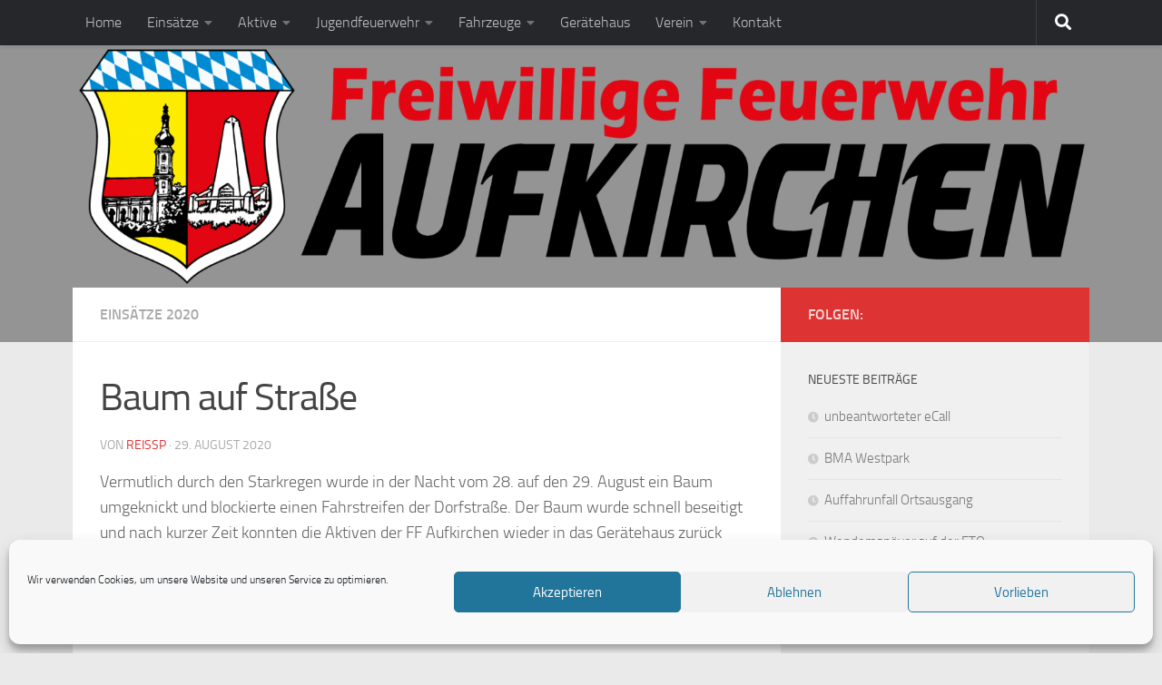

--- FILE ---
content_type: text/html; charset=UTF-8
request_url: https://feuerwehr-aufkirchen.de/baum-auf-strasse/
body_size: 14170
content:
<!DOCTYPE html><html
class=no-js lang=de><head><link
rel=stylesheet href=https://feuerwehr-aufkirchen.de/wp-content/cache/minify/23faa.default.include.96da33.css media=all> <script src=https://feuerwehr-aufkirchen.de/wp-content/cache/minify/23faa.default.include.adca5d.js></script> <meta
charset="UTF-8"><meta
name="viewport" content="width=device-width, initial-scale=1.0"><link
rel=profile href=https://gmpg.org/xfn/11><link
rel=pingback href=https://feuerwehr-aufkirchen.de/xmlrpc.php><title>Baum auf Straße &#8211; Feuerwehr Aufkirchen</title><meta
name='robots' content='max-image-preview:large'><style>img:is([sizes="auto" i], [sizes^="auto," i]){contain-intrinsic-size:3000px 1500px}</style> <script>document.documentElement.className=document.documentElement.className.replace("no-js","js");</script> <link
rel=alternate type=application/rss+xml title="Feuerwehr Aufkirchen &raquo; Feed" href=https://feuerwehr-aufkirchen.de/feed/ ><link
rel=alternate type=application/rss+xml title="Feuerwehr Aufkirchen &raquo; Kommentar-Feed" href=https://feuerwehr-aufkirchen.de/comments/feed/ ><link
rel=alternate type=application/rss+xml title="Feuerwehr Aufkirchen &raquo; Baum auf Straße-Kommentar-Feed" href=https://feuerwehr-aufkirchen.de/baum-auf-strasse/feed/ > <script>window._wpemojiSettings={"baseUrl":"https:\/\/s.w.org\/images\/core\/emoji\/15.0.3\/72x72\/","ext":".png","svgUrl":"https:\/\/s.w.org\/images\/core\/emoji\/15.0.3\/svg\/","svgExt":".svg","source":{"concatemoji":"https:\/\/feuerwehr-aufkirchen.de\/wp-includes\/js\/wp-emoji-release.min.js?ver=668abdf477e45b3d9c2dc1ae1efa66f5"}};
/*! This file is auto-generated */
!function(i,n){var o,s,e;function c(e){try{var t={supportTests:e,timestamp:(new Date).valueOf()};sessionStorage.setItem(o,JSON.stringify(t))}catch(e){}}function p(e,t,n){e.clearRect(0,0,e.canvas.width,e.canvas.height),e.fillText(t,0,0);var t=new Uint32Array(e.getImageData(0,0,e.canvas.width,e.canvas.height).data),r=(e.clearRect(0,0,e.canvas.width,e.canvas.height),e.fillText(n,0,0),new Uint32Array(e.getImageData(0,0,e.canvas.width,e.canvas.height).data));return t.every(function(e,t){return e===r[t]})}function u(e,t,n){switch(t){case"flag":return n(e,"\ud83c\udff3\ufe0f\u200d\u26a7\ufe0f","\ud83c\udff3\ufe0f\u200b\u26a7\ufe0f")?!1:!n(e,"\ud83c\uddfa\ud83c\uddf3","\ud83c\uddfa\u200b\ud83c\uddf3")&&!n(e,"\ud83c\udff4\udb40\udc67\udb40\udc62\udb40\udc65\udb40\udc6e\udb40\udc67\udb40\udc7f","\ud83c\udff4\u200b\udb40\udc67\u200b\udb40\udc62\u200b\udb40\udc65\u200b\udb40\udc6e\u200b\udb40\udc67\u200b\udb40\udc7f");case"emoji":return!n(e,"\ud83d\udc26\u200d\u2b1b","\ud83d\udc26\u200b\u2b1b")}return!1}function f(e,t,n){var r="undefined"!=typeof WorkerGlobalScope&&self instanceof WorkerGlobalScope?new OffscreenCanvas(300,150):i.createElement("canvas"),a=r.getContext("2d",{willReadFrequently:!0}),o=(a.textBaseline="top",a.font="600 32px Arial",{});return e.forEach(function(e){o[e]=t(a,e,n)}),o}function t(e){var t=i.createElement("script");t.src=e,t.defer=!0,i.head.appendChild(t)}"undefined"!=typeof Promise&&(o="wpEmojiSettingsSupports",s=["flag","emoji"],n.supports={everything:!0,everythingExceptFlag:!0},e=new Promise(function(e){i.addEventListener("DOMContentLoaded",e,{once:!0})}),new Promise(function(t){var n=function(){try{var e=JSON.parse(sessionStorage.getItem(o));if("object"==typeof e&&"number"==typeof e.timestamp&&(new Date).valueOf()<e.timestamp+604800&&"object"==typeof e.supportTests)return e.supportTests}catch(e){}return null}();if(!n){if("undefined"!=typeof Worker&&"undefined"!=typeof OffscreenCanvas&&"undefined"!=typeof URL&&URL.createObjectURL&&"undefined"!=typeof Blob)try{var e="postMessage("+f.toString()+"("+[JSON.stringify(s),u.toString(),p.toString()].join(",")+"));",r=new Blob([e],{type:"text/javascript"}),a=new Worker(URL.createObjectURL(r),{name:"wpTestEmojiSupports"});return void(a.onmessage=function(e){c(n=e.data),a.terminate(),t(n)})}catch(e){}c(n=f(s,u,p))}t(n)}).then(function(e){for(var t in e)n.supports[t]=e[t],n.supports.everything=n.supports.everything&&n.supports[t],"flag"!==t&&(n.supports.everythingExceptFlag=n.supports.everythingExceptFlag&&n.supports[t]);n.supports.everythingExceptFlag=n.supports.everythingExceptFlag&&!n.supports.flag,n.DOMReady=!1,n.readyCallback=function(){n.DOMReady=!0}}).then(function(){return e}).then(function(){var e;n.supports.everything||(n.readyCallback(),(e=n.source||{}).concatemoji?t(e.concatemoji):e.wpemoji&&e.twemoji&&(t(e.twemoji),t(e.wpemoji)))}))}((window,document),window._wpemojiSettings);</script> <style id=wp-emoji-styles-inline-css>img.wp-smiley,img.emoji{display:inline !important;border:none !important;box-shadow:none !important;height:1em !important;width:1em !important;margin:0
0.07em !important;vertical-align:-0.1em !important;background:none !important;padding:0
!important}</style><link
rel=stylesheet id=wp-block-library-css href='https://feuerwehr-aufkirchen.de/wp-includes/css/dist/block-library/style.min.css?ver=668abdf477e45b3d9c2dc1ae1efa66f5' media=all><style id=classic-theme-styles-inline-css>/*! This file is auto-generated */
.wp-block-button__link{color:#fff;background-color:#32373c;border-radius:9999px;box-shadow:none;text-decoration:none;padding:calc(.667em + 2px) calc(1.333em + 2px);font-size:1.125em}.wp-block-file__button{background:#32373c;color:#fff;text-decoration:none}</style><style id=global-styles-inline-css>/*<![CDATA[*/:root{--wp--preset--aspect-ratio--square:1;--wp--preset--aspect-ratio--4-3:4/3;--wp--preset--aspect-ratio--3-4:3/4;--wp--preset--aspect-ratio--3-2:3/2;--wp--preset--aspect-ratio--2-3:2/3;--wp--preset--aspect-ratio--16-9:16/9;--wp--preset--aspect-ratio--9-16:9/16;--wp--preset--color--black:#000;--wp--preset--color--cyan-bluish-gray:#abb8c3;--wp--preset--color--white:#fff;--wp--preset--color--pale-pink:#f78da7;--wp--preset--color--vivid-red:#cf2e2e;--wp--preset--color--luminous-vivid-orange:#ff6900;--wp--preset--color--luminous-vivid-amber:#fcb900;--wp--preset--color--light-green-cyan:#7bdcb5;--wp--preset--color--vivid-green-cyan:#00d084;--wp--preset--color--pale-cyan-blue:#8ed1fc;--wp--preset--color--vivid-cyan-blue:#0693e3;--wp--preset--color--vivid-purple:#9b51e0;--wp--preset--gradient--vivid-cyan-blue-to-vivid-purple:linear-gradient(135deg,rgba(6,147,227,1) 0%,rgb(155,81,224) 100%);--wp--preset--gradient--light-green-cyan-to-vivid-green-cyan:linear-gradient(135deg,rgb(122,220,180) 0%,rgb(0,208,130) 100%);--wp--preset--gradient--luminous-vivid-amber-to-luminous-vivid-orange:linear-gradient(135deg,rgba(252,185,0,1) 0%,rgba(255,105,0,1) 100%);--wp--preset--gradient--luminous-vivid-orange-to-vivid-red:linear-gradient(135deg,rgba(255,105,0,1) 0%,rgb(207,46,46) 100%);--wp--preset--gradient--very-light-gray-to-cyan-bluish-gray:linear-gradient(135deg,rgb(238,238,238) 0%,rgb(169,184,195) 100%);--wp--preset--gradient--cool-to-warm-spectrum:linear-gradient(135deg,rgb(74,234,220) 0%,rgb(151,120,209) 20%,rgb(207,42,186) 40%,rgb(238,44,130) 60%,rgb(251,105,98) 80%,rgb(254,248,76) 100%);--wp--preset--gradient--blush-light-purple:linear-gradient(135deg,rgb(255,206,236) 0%,rgb(152,150,240) 100%);--wp--preset--gradient--blush-bordeaux:linear-gradient(135deg,rgb(254,205,165) 0%,rgb(254,45,45) 50%,rgb(107,0,62) 100%);--wp--preset--gradient--luminous-dusk:linear-gradient(135deg,rgb(255,203,112) 0%,rgb(199,81,192) 50%,rgb(65,88,208) 100%);--wp--preset--gradient--pale-ocean:linear-gradient(135deg,rgb(255,245,203) 0%,rgb(182,227,212) 50%,rgb(51,167,181) 100%);--wp--preset--gradient--electric-grass:linear-gradient(135deg,rgb(202,248,128) 0%,rgb(113,206,126) 100%);--wp--preset--gradient--midnight:linear-gradient(135deg,rgb(2,3,129) 0%,rgb(40,116,252) 100%);--wp--preset--font-size--small:13px;--wp--preset--font-size--medium:20px;--wp--preset--font-size--large:36px;--wp--preset--font-size--x-large:42px;--wp--preset--spacing--20:0.44rem;--wp--preset--spacing--30:0.67rem;--wp--preset--spacing--40:1rem;--wp--preset--spacing--50:1.5rem;--wp--preset--spacing--60:2.25rem;--wp--preset--spacing--70:3.38rem;--wp--preset--spacing--80:5.06rem;--wp--preset--shadow--natural:6px 6px 9px rgba(0, 0, 0, 0.2);--wp--preset--shadow--deep:12px 12px 50px rgba(0, 0, 0, 0.4);--wp--preset--shadow--sharp:6px 6px 0px rgba(0, 0, 0, 0.2);--wp--preset--shadow--outlined:6px 6px 0px -3px rgba(255, 255, 255, 1), 6px 6px rgba(0, 0, 0, 1);--wp--preset--shadow--crisp:6px 6px 0px rgba(0, 0, 0, 1)}:where(.is-layout-flex){gap:0.5em}:where(.is-layout-grid){gap:0.5em}body .is-layout-flex{display:flex}.is-layout-flex{flex-wrap:wrap;align-items:center}.is-layout-flex>:is(*,div){margin:0}body .is-layout-grid{display:grid}.is-layout-grid>:is(*,div){margin:0}:where(.wp-block-columns.is-layout-flex){gap:2em}:where(.wp-block-columns.is-layout-grid){gap:2em}:where(.wp-block-post-template.is-layout-flex){gap:1.25em}:where(.wp-block-post-template.is-layout-grid){gap:1.25em}.has-black-color{color:var(--wp--preset--color--black) !important}.has-cyan-bluish-gray-color{color:var(--wp--preset--color--cyan-bluish-gray) !important}.has-white-color{color:var(--wp--preset--color--white) !important}.has-pale-pink-color{color:var(--wp--preset--color--pale-pink) !important}.has-vivid-red-color{color:var(--wp--preset--color--vivid-red) !important}.has-luminous-vivid-orange-color{color:var(--wp--preset--color--luminous-vivid-orange) !important}.has-luminous-vivid-amber-color{color:var(--wp--preset--color--luminous-vivid-amber) !important}.has-light-green-cyan-color{color:var(--wp--preset--color--light-green-cyan) !important}.has-vivid-green-cyan-color{color:var(--wp--preset--color--vivid-green-cyan) !important}.has-pale-cyan-blue-color{color:var(--wp--preset--color--pale-cyan-blue) !important}.has-vivid-cyan-blue-color{color:var(--wp--preset--color--vivid-cyan-blue) !important}.has-vivid-purple-color{color:var(--wp--preset--color--vivid-purple) !important}.has-black-background-color{background-color:var(--wp--preset--color--black) !important}.has-cyan-bluish-gray-background-color{background-color:var(--wp--preset--color--cyan-bluish-gray) !important}.has-white-background-color{background-color:var(--wp--preset--color--white) !important}.has-pale-pink-background-color{background-color:var(--wp--preset--color--pale-pink) !important}.has-vivid-red-background-color{background-color:var(--wp--preset--color--vivid-red) !important}.has-luminous-vivid-orange-background-color{background-color:var(--wp--preset--color--luminous-vivid-orange) !important}.has-luminous-vivid-amber-background-color{background-color:var(--wp--preset--color--luminous-vivid-amber) !important}.has-light-green-cyan-background-color{background-color:var(--wp--preset--color--light-green-cyan) !important}.has-vivid-green-cyan-background-color{background-color:var(--wp--preset--color--vivid-green-cyan) !important}.has-pale-cyan-blue-background-color{background-color:var(--wp--preset--color--pale-cyan-blue) !important}.has-vivid-cyan-blue-background-color{background-color:var(--wp--preset--color--vivid-cyan-blue) !important}.has-vivid-purple-background-color{background-color:var(--wp--preset--color--vivid-purple) !important}.has-black-border-color{border-color:var(--wp--preset--color--black) !important}.has-cyan-bluish-gray-border-color{border-color:var(--wp--preset--color--cyan-bluish-gray) !important}.has-white-border-color{border-color:var(--wp--preset--color--white) !important}.has-pale-pink-border-color{border-color:var(--wp--preset--color--pale-pink) !important}.has-vivid-red-border-color{border-color:var(--wp--preset--color--vivid-red) !important}.has-luminous-vivid-orange-border-color{border-color:var(--wp--preset--color--luminous-vivid-orange) !important}.has-luminous-vivid-amber-border-color{border-color:var(--wp--preset--color--luminous-vivid-amber) !important}.has-light-green-cyan-border-color{border-color:var(--wp--preset--color--light-green-cyan) !important}.has-vivid-green-cyan-border-color{border-color:var(--wp--preset--color--vivid-green-cyan) !important}.has-pale-cyan-blue-border-color{border-color:var(--wp--preset--color--pale-cyan-blue) !important}.has-vivid-cyan-blue-border-color{border-color:var(--wp--preset--color--vivid-cyan-blue) !important}.has-vivid-purple-border-color{border-color:var(--wp--preset--color--vivid-purple) !important}.has-vivid-cyan-blue-to-vivid-purple-gradient-background{background:var(--wp--preset--gradient--vivid-cyan-blue-to-vivid-purple) !important}.has-light-green-cyan-to-vivid-green-cyan-gradient-background{background:var(--wp--preset--gradient--light-green-cyan-to-vivid-green-cyan) !important}.has-luminous-vivid-amber-to-luminous-vivid-orange-gradient-background{background:var(--wp--preset--gradient--luminous-vivid-amber-to-luminous-vivid-orange) !important}.has-luminous-vivid-orange-to-vivid-red-gradient-background{background:var(--wp--preset--gradient--luminous-vivid-orange-to-vivid-red) !important}.has-very-light-gray-to-cyan-bluish-gray-gradient-background{background:var(--wp--preset--gradient--very-light-gray-to-cyan-bluish-gray) !important}.has-cool-to-warm-spectrum-gradient-background{background:var(--wp--preset--gradient--cool-to-warm-spectrum) !important}.has-blush-light-purple-gradient-background{background:var(--wp--preset--gradient--blush-light-purple) !important}.has-blush-bordeaux-gradient-background{background:var(--wp--preset--gradient--blush-bordeaux) !important}.has-luminous-dusk-gradient-background{background:var(--wp--preset--gradient--luminous-dusk) !important}.has-pale-ocean-gradient-background{background:var(--wp--preset--gradient--pale-ocean) !important}.has-electric-grass-gradient-background{background:var(--wp--preset--gradient--electric-grass) !important}.has-midnight-gradient-background{background:var(--wp--preset--gradient--midnight) !important}.has-small-font-size{font-size:var(--wp--preset--font-size--small) !important}.has-medium-font-size{font-size:var(--wp--preset--font-size--medium) !important}.has-large-font-size{font-size:var(--wp--preset--font-size--large) !important}.has-x-large-font-size{font-size:var(--wp--preset--font-size--x-large) !important}:where(.wp-block-post-template.is-layout-flex){gap:1.25em}:where(.wp-block-post-template.is-layout-grid){gap:1.25em}:where(.wp-block-columns.is-layout-flex){gap:2em}:where(.wp-block-columns.is-layout-grid){gap:2em}:root :where(.wp-block-pullquote){font-size:1.5em;line-height:1.6}/*]]>*/</style><link
rel=stylesheet id=contact-form-7-css href='https://feuerwehr-aufkirchen.de/wp-content/plugins/contact-form-7/includes/css/styles.css?ver=6.1.4' media=all><link
rel=stylesheet id=cmplz-general-css href='https://feuerwehr-aufkirchen.de/wp-content/plugins/complianz-gdpr/assets/css/cookieblocker.min.css?ver=1768372847' media=all><style id=hueman-main-style-inline-css>body{font-size:1.00rem}@media only screen and (min-width: 720px){.nav>li{font-size:1.00rem}}.container-inner{max-width:1120px}::selection{background-color:#d33}::-moz-selection{background-color:#d33}a,a>span.hu-external::after,.themeform label .required,#flexslider-featured .flex-direction-nav .flex-next:hover,#flexslider-featured .flex-direction-nav .flex-prev:hover,.post-hover:hover .post-title a,.post-title a:hover,.sidebar.s1 .post-nav li a:hover i,.content .post-nav li a:hover i,.post-related a:hover,.sidebar.s1 .widget_rss ul li a,#footer .widget_rss ul li a,.sidebar.s1 .widget_calendar a,#footer .widget_calendar a,.sidebar.s1 .alx-tab .tab-item-category a,.sidebar.s1 .alx-posts .post-item-category a,.sidebar.s1 .alx-tab li:hover .tab-item-title a,.sidebar.s1 .alx-tab li:hover .tab-item-comment a,.sidebar.s1 .alx-posts li:hover .post-item-title a,#footer .alx-tab .tab-item-category a,#footer .alx-posts .post-item-category a,#footer .alx-tab li:hover .tab-item-title a,#footer .alx-tab li:hover .tab-item-comment a,#footer .alx-posts li:hover .post-item-title a,.comment-tabs li.active a,.comment-awaiting-moderation,.child-menu a:hover,.child-menu .current_page_item > a,.wp-pagenavi
a{color:#d33}input[type="submit"],.themeform button[type="submit"],.sidebar.s1 .sidebar-top,.sidebar.s1 .sidebar-toggle,#flexslider-featured .flex-control-nav li a.flex-active,.post-tags a:hover,.sidebar.s1 .widget_calendar caption,#footer .widget_calendar caption,.author-bio .bio-avatar:after,.commentlist li.bypostauthor > .comment-body:after,.commentlist li.comment-author-admin>.comment-body:after{background-color:#d33}.post-format .format-container{border-color:#d33}.sidebar.s1 .alx-tabs-nav li.active a,#footer .alx-tabs-nav li.active a,.comment-tabs li.active a,.wp-pagenavi a:hover,.wp-pagenavi a:active,.wp-pagenavi
span.current{border-bottom-color:#dd3333!important}.sidebar.s2 .post-nav li a:hover i,
.sidebar.s2 .widget_rss ul li a,
.sidebar.s2 .widget_calendar a,
.sidebar.s2 .alx-tab .tab-item-category a,
.sidebar.s2 .alx-posts .post-item-category a,
.sidebar.s2 .alx-tab li:hover .tab-item-title a,
.sidebar.s2 .alx-tab li:hover .tab-item-comment a,
.sidebar.s2 .alx-posts li:hover .post-item-title
a{color:#82b965}.sidebar.s2 .sidebar-top,.sidebar.s2 .sidebar-toggle,.post-comments,.jp-play-bar,.jp-volume-bar-value,.sidebar.s2 .widget_calendar
caption{background-color:#82b965}.sidebar.s2 .alx-tabs-nav li.active
a{border-bottom-color:#82b965}.post-comments::before{border-right-color:#82b965}.search-expand,#nav-topbar.nav-container{background-color:#26272b}@media only screen and (min-width: 720px){#nav-topbar .nav
ul{background-color:#26272b}}.is-scrolled #header .nav-container.desktop-sticky,
.is-scrolled #header .search-expand{background-color:#26272b;background-color:rgba(38,39,43,0.90)}.is-scrolled .topbar-transparent #nav-topbar.desktop-sticky .nav
ul{background-color:#26272b;background-color:rgba(38,39,43,0.95)}#header{background-color:rgba(0,0,0,0.37)}@media only screen and (min-width: 720px){#nav-header .nav
ul{background-color:rgba(0,0,0,0.37)}}.is-scrolled #header #nav-mobile{background-color:#454e5c;background-color:rgba(69,78,92,0.90)}#nav-header.nav-container, #main-header-search .search-expand{background-color: }@media only screen and (min-width: 720px){#nav-header .nav
ul{background-color: }}</style><link
rel=stylesheet id=theme-stylesheet-css href='https://feuerwehr-aufkirchen.de/wp-content/themes/hueman-child-master/style.css?ver=1.0.0' media=all><link
rel=stylesheet id=hueman-font-awesome-css href='https://feuerwehr-aufkirchen.de/wp-content/themes/hueman/assets/front/css/font-awesome.min.css?ver=3.7.27' media=all><link
rel=stylesheet id=wp-members-css href='https://feuerwehr-aufkirchen.de/wp-content/plugins/wp-members/assets/css/forms/generic-no-float.min.css?ver=3.5.5.1' media=all> <script id=nb-jquery src="https://feuerwehr-aufkirchen.de/wp-includes/js/jquery/jquery.min.js?ver=3.7.1" id=jquery-core-js></script> <link
rel=https://api.w.org/ href=https://feuerwehr-aufkirchen.de/wp-json/ ><link
rel=alternate title=JSON type=application/json href=https://feuerwehr-aufkirchen.de/wp-json/wp/v2/posts/4361><link
rel=EditURI type=application/rsd+xml title=RSD href=https://feuerwehr-aufkirchen.de/xmlrpc.php?rsd><link
rel=canonical href=https://feuerwehr-aufkirchen.de/baum-auf-strasse/ ><link
rel=alternate title="oEmbed (JSON)" type=application/json+oembed href="https://feuerwehr-aufkirchen.de/wp-json/oembed/1.0/embed?url=https%3A%2F%2Ffeuerwehr-aufkirchen.de%2Fbaum-auf-strasse%2F"><link
rel=alternate title="oEmbed (XML)" type=text/xml+oembed href="https://feuerwehr-aufkirchen.de/wp-json/oembed/1.0/embed?url=https%3A%2F%2Ffeuerwehr-aufkirchen.de%2Fbaum-auf-strasse%2F&#038;format=xml"><style>.cmplz-hidden{display:none !important}</style><link
rel=preload as=font type=font/woff2 href="https://feuerwehr-aufkirchen.de/wp-content/themes/hueman/assets/front/webfonts/fa-brands-400.woff2?v=5.15.2" crossorigin=anonymous><link
rel=preload as=font type=font/woff2 href="https://feuerwehr-aufkirchen.de/wp-content/themes/hueman/assets/front/webfonts/fa-regular-400.woff2?v=5.15.2" crossorigin=anonymous><link
rel=preload as=font type=font/woff2 href="https://feuerwehr-aufkirchen.de/wp-content/themes/hueman/assets/front/webfonts/fa-solid-900.woff2?v=5.15.2" crossorigin=anonymous><link
rel=preload as=font type=font/woff href=https://feuerwehr-aufkirchen.de/wp-content/themes/hueman/assets/front/fonts/titillium-light-webfont.woff crossorigin=anonymous><link
rel=preload as=font type=font/woff href=https://feuerwehr-aufkirchen.de/wp-content/themes/hueman/assets/front/fonts/titillium-lightitalic-webfont.woff crossorigin=anonymous><link
rel=preload as=font type=font/woff href=https://feuerwehr-aufkirchen.de/wp-content/themes/hueman/assets/front/fonts/titillium-regular-webfont.woff crossorigin=anonymous><link
rel=preload as=font type=font/woff href=https://feuerwehr-aufkirchen.de/wp-content/themes/hueman/assets/front/fonts/titillium-regularitalic-webfont.woff crossorigin=anonymous><link
rel=preload as=font type=font/woff href=https://feuerwehr-aufkirchen.de/wp-content/themes/hueman/assets/front/fonts/titillium-semibold-webfont.woff crossorigin=anonymous><style>body{font-family:"Titillium",Arial,sans-serif}@font-face{font-family:'Titillium';src:url('https://feuerwehr-aufkirchen.de/wp-content/themes/hueman/assets/front/fonts/titillium-light-webfont.eot');src:url('https://feuerwehr-aufkirchen.de/wp-content/themes/hueman/assets/front/fonts/titillium-light-webfont.svg#titillium-light-webfont') format('svg'),
url('https://feuerwehr-aufkirchen.de/wp-content/themes/hueman/assets/front/fonts/titillium-light-webfont.eot?#iefix') format('embedded-opentype'),
url('https://feuerwehr-aufkirchen.de/wp-content/themes/hueman/assets/front/fonts/titillium-light-webfont.woff') format('woff'),
url('https://feuerwehr-aufkirchen.de/wp-content/themes/hueman/assets/front/fonts/titillium-light-webfont.ttf') format('truetype');font-weight:300;font-style:normal}@font-face{font-family:'Titillium';src:url('https://feuerwehr-aufkirchen.de/wp-content/themes/hueman/assets/front/fonts/titillium-lightitalic-webfont.eot');src:url('https://feuerwehr-aufkirchen.de/wp-content/themes/hueman/assets/front/fonts/titillium-lightitalic-webfont.svg#titillium-lightitalic-webfont') format('svg'),
url('https://feuerwehr-aufkirchen.de/wp-content/themes/hueman/assets/front/fonts/titillium-lightitalic-webfont.eot?#iefix') format('embedded-opentype'),
url('https://feuerwehr-aufkirchen.de/wp-content/themes/hueman/assets/front/fonts/titillium-lightitalic-webfont.woff') format('woff'),
url('https://feuerwehr-aufkirchen.de/wp-content/themes/hueman/assets/front/fonts/titillium-lightitalic-webfont.ttf') format('truetype');font-weight:300;font-style:italic}@font-face{font-family:'Titillium';src:url('https://feuerwehr-aufkirchen.de/wp-content/themes/hueman/assets/front/fonts/titillium-regular-webfont.eot');src:url('https://feuerwehr-aufkirchen.de/wp-content/themes/hueman/assets/front/fonts/titillium-regular-webfont.svg#titillium-regular-webfont') format('svg'),
url('https://feuerwehr-aufkirchen.de/wp-content/themes/hueman/assets/front/fonts/titillium-regular-webfont.eot?#iefix') format('embedded-opentype'),
url('https://feuerwehr-aufkirchen.de/wp-content/themes/hueman/assets/front/fonts/titillium-regular-webfont.woff') format('woff'),
url('https://feuerwehr-aufkirchen.de/wp-content/themes/hueman/assets/front/fonts/titillium-regular-webfont.ttf') format('truetype');font-weight:400;font-style:normal}@font-face{font-family:'Titillium';src:url('https://feuerwehr-aufkirchen.de/wp-content/themes/hueman/assets/front/fonts/titillium-regularitalic-webfont.eot');src:url('https://feuerwehr-aufkirchen.de/wp-content/themes/hueman/assets/front/fonts/titillium-regularitalic-webfont.svg#titillium-regular-webfont') format('svg'),
url('https://feuerwehr-aufkirchen.de/wp-content/themes/hueman/assets/front/fonts/titillium-regularitalic-webfont.eot?#iefix') format('embedded-opentype'),
url('https://feuerwehr-aufkirchen.de/wp-content/themes/hueman/assets/front/fonts/titillium-regularitalic-webfont.woff') format('woff'),
url('https://feuerwehr-aufkirchen.de/wp-content/themes/hueman/assets/front/fonts/titillium-regularitalic-webfont.ttf') format('truetype');font-weight:400;font-style:italic}@font-face{font-family:'Titillium';src:url('https://feuerwehr-aufkirchen.de/wp-content/themes/hueman/assets/front/fonts/titillium-semibold-webfont.eot');src:url('https://feuerwehr-aufkirchen.de/wp-content/themes/hueman/assets/front/fonts/titillium-semibold-webfont.svg#titillium-semibold-webfont') format('svg'),
url('https://feuerwehr-aufkirchen.de/wp-content/themes/hueman/assets/front/fonts/titillium-semibold-webfont.eot?#iefix') format('embedded-opentype'),
url('https://feuerwehr-aufkirchen.de/wp-content/themes/hueman/assets/front/fonts/titillium-semibold-webfont.woff') format('woff'),
url('https://feuerwehr-aufkirchen.de/wp-content/themes/hueman/assets/front/fonts/titillium-semibold-webfont.ttf') format('truetype');font-weight:600;font-style:normal}</style><!--[if lt IE 9]> <script src=https://feuerwehr-aufkirchen.de/wp-content/themes/hueman/assets/front/js/ie/html5shiv-printshiv.min.js></script> <script src=https://feuerwehr-aufkirchen.de/wp-content/themes/hueman/assets/front/js/ie/selectivizr.js></script> <![endif]--><link
rel=icon href=https://feuerwehr-aufkirchen.de/wp-content/uploads/2024/04/cropped-Aufkirchen_grau-removebg-preview-32x32.png sizes=32x32><link
rel=icon href=https://feuerwehr-aufkirchen.de/wp-content/uploads/2024/04/cropped-Aufkirchen_grau-removebg-preview-192x192.png sizes=192x192><link
rel=apple-touch-icon href=https://feuerwehr-aufkirchen.de/wp-content/uploads/2024/04/cropped-Aufkirchen_grau-removebg-preview-180x180.png><meta
name="msapplication-TileImage" content="https://feuerwehr-aufkirchen.de/wp-content/uploads/2024/04/cropped-Aufkirchen_grau-removebg-preview-270x270.png"></head><body
data-rsssl=1 data-cmplz=1 class="nb-3-3-8 nimble-no-local-data-skp__post_post_4361 nimble-no-group-site-tmpl-skp__all_post post-template-default single single-post postid-4361 single-format-standard wp-embed-responsive sek-hide-rc-badge metaslider-plugin col-2cl full-width topbar-enabled header-desktop-sticky header-mobile-sticky hueman-3-7-27-with-child-theme chrome"><div
id=wrapper>
<a
class="screen-reader-text skip-link" href=#content>Zum Inhalt springen</a><header
id=header class="top-menu-mobile-on one-mobile-menu top_menu header-ads-desktop  topbar-transparent has-header-img"><nav
class="nav-container group mobile-menu mobile-sticky " id=nav-mobile data-menu-id=header-1><div
class=mobile-title-logo-in-header></div>
<button
class="ham__navbar-toggler-two collapsed" title=Menu aria-expanded=false>
<span
class=ham__navbar-span-wrapper>
<span
class="line line-1"></span>
<span
class="line line-2"></span>
<span
class="line line-3"></span>
</span>
</button><div
class=nav-text></div><div
class="nav-wrap container"><ul
id=menu-hauptmenue class="nav container-inner group"><li
id=menu-item-73 class="menu-item menu-item-type-post_type menu-item-object-page menu-item-home menu-item-73"><a
href=https://feuerwehr-aufkirchen.de/ >Home</a></li>
<li
id=menu-item-84 class="menu-item menu-item-type-taxonomy menu-item-object-category current-post-ancestor menu-item-has-children menu-item-84"><a
href=https://feuerwehr-aufkirchen.de/category/einsaetze/ >Einsätze</a><ul
class=sub-menu>
<li
id=menu-item-6116 class="menu-item menu-item-type-taxonomy menu-item-object-category menu-item-6116"><a
href=https://feuerwehr-aufkirchen.de/category/einsaetze/einsaetze-2026/ >Einsätze 2026</a></li>
<li
id=menu-item-5772 class="menu-item menu-item-type-taxonomy menu-item-object-category menu-item-5772"><a
href=https://feuerwehr-aufkirchen.de/category/einsaetze/einsaetze-2025/ >Einsätze 2025</a></li>
<li
id=menu-item-5276 class="menu-item menu-item-type-taxonomy menu-item-object-category menu-item-5276"><a
href=https://feuerwehr-aufkirchen.de/category/einsaetze/einsaetze-2024/ >Einsätze 2024</a></li>
<li
id=menu-item-4865 class="menu-item menu-item-type-taxonomy menu-item-object-category menu-item-4865"><a
href=https://feuerwehr-aufkirchen.de/category/einsaetze/einsaetze-2023/ >Einsätze 2023</a></li>
<li
id=menu-item-4685 class="menu-item menu-item-type-taxonomy menu-item-object-category menu-item-4685"><a
href=https://feuerwehr-aufkirchen.de/category/einsaetze/einsaetze-2022/ >Einsätze 2022</a></li>
<li
id=menu-item-4548 class="menu-item menu-item-type-taxonomy menu-item-object-category menu-item-4548"><a
href=https://feuerwehr-aufkirchen.de/category/einsaetze/einsaetze-2021/ >Einsätze 2021</a></li>
<li
id=menu-item-4343 class="menu-item menu-item-type-taxonomy menu-item-object-category current-post-ancestor current-menu-parent current-post-parent menu-item-4343"><a
href=https://feuerwehr-aufkirchen.de/category/einsaetze/archiv/einsaetze-2020/ >Einsätze 2020</a></li>
<li
id=menu-item-2555 class="menu-item menu-item-type-taxonomy menu-item-object-category current-post-ancestor menu-item-has-children menu-item-2555"><a
href=https://feuerwehr-aufkirchen.de/category/einsaetze/archiv/ >Archiv</a><ul
class=sub-menu>
<li
id=menu-item-6120 class="menu-item menu-item-type-taxonomy menu-item-object-category menu-item-has-children menu-item-6120"><a
href=https://feuerwehr-aufkirchen.de/category/einsaetze/archiv/2010-2019/ >2010 &#8211; 2019</a><ul
class=sub-menu>
<li
id=menu-item-4123 class="menu-item menu-item-type-taxonomy menu-item-object-category menu-item-4123"><a
href=https://feuerwehr-aufkirchen.de/category/einsaetze/archiv/einsaetze-2019/ >Einsätze 2019</a></li>
<li
id=menu-item-3695 class="menu-item menu-item-type-taxonomy menu-item-object-category menu-item-3695"><a
href=https://feuerwehr-aufkirchen.de/category/einsaetze/archiv/einsaetze-2018/ >Einsätze 2018</a></li>
<li
id=menu-item-2972 class="menu-item menu-item-type-taxonomy menu-item-object-category menu-item-2972"><a
href=https://feuerwehr-aufkirchen.de/category/einsaetze/archiv/einsaetze-2017/ >Einsätze 2017</a></li>
<li
id=menu-item-2640 class="menu-item menu-item-type-taxonomy menu-item-object-category menu-item-2640"><a
href=https://feuerwehr-aufkirchen.de/category/einsaetze/archiv/einsaetze-2016/ >Einsätze 2016</a></li>
<li
id=menu-item-1780 class="menu-item menu-item-type-taxonomy menu-item-object-category menu-item-1780"><a
href=https://feuerwehr-aufkirchen.de/category/einsaetze/archiv/einsaetze-2015/ >Einsätze 2015</a></li>
<li
id=menu-item-92 class="menu-item menu-item-type-taxonomy menu-item-object-category menu-item-92"><a
href=https://feuerwehr-aufkirchen.de/category/einsaetze/archiv/einsaetze-2014/ >Einsätze 2014</a></li>
<li
id=menu-item-91 class="menu-item menu-item-type-taxonomy menu-item-object-category menu-item-91"><a
href=https://feuerwehr-aufkirchen.de/category/einsaetze/archiv/einsaetze-2013/ >Einsätze 2013</a></li>
<li
id=menu-item-90 class="menu-item menu-item-type-taxonomy menu-item-object-category menu-item-90"><a
href=https://feuerwehr-aufkirchen.de/category/einsaetze/archiv/einsaetze-2012/ >Einsätze 2012</a></li>
<li
id=menu-item-89 class="menu-item menu-item-type-taxonomy menu-item-object-category menu-item-89"><a
href=https://feuerwehr-aufkirchen.de/category/einsaetze/archiv/einsaetze-2011/ >Einsätze 2011</a></li>
<li
id=menu-item-88 class="menu-item menu-item-type-taxonomy menu-item-object-category menu-item-88"><a
href=https://feuerwehr-aufkirchen.de/category/einsaetze/archiv/einsaetze-2010/ >Einsätze 2010</a></li></ul>
</li>
<li
id=menu-item-6121 class="menu-item menu-item-type-taxonomy menu-item-object-category menu-item-has-children menu-item-6121"><a
href=https://feuerwehr-aufkirchen.de/category/einsaetze/archiv/bis-2009/ >bis 2009</a><ul
class=sub-menu>
<li
id=menu-item-87 class="menu-item menu-item-type-taxonomy menu-item-object-category menu-item-87"><a
href=https://feuerwehr-aufkirchen.de/category/einsaetze/archiv/einsaetze-2009/ >Einsätze 2009</a></li>
<li
id=menu-item-86 class="menu-item menu-item-type-taxonomy menu-item-object-category menu-item-86"><a
href=https://feuerwehr-aufkirchen.de/category/einsaetze/archiv/einsaetze-2008/ >Einsätze 2008</a></li>
<li
id=menu-item-85 class="menu-item menu-item-type-taxonomy menu-item-object-category menu-item-85"><a
href=https://feuerwehr-aufkirchen.de/category/einsaetze/archiv/einsaetze-2007/ >Einsätze 2007</a></li>
<li
id=menu-item-2556 class="menu-item menu-item-type-taxonomy menu-item-object-category menu-item-2556"><a
href=https://feuerwehr-aufkirchen.de/category/einsaetze/archiv/einsaetze-2003/ >Einsätze 2003</a></li></ul>
</li></ul>
</li></ul>
</li>
<li
id=menu-item-74 class="menu-item menu-item-type-post_type menu-item-object-page menu-item-has-children menu-item-74"><a
href=https://feuerwehr-aufkirchen.de/aktive/ >Aktive</a><ul
class=sub-menu>
<li
id=menu-item-82 class="menu-item menu-item-type-taxonomy menu-item-object-category menu-item-82"><a
href=https://feuerwehr-aufkirchen.de/category/aktive/uebungen/ >Übungen</a></li>
<li
id=menu-item-83 class="menu-item menu-item-type-taxonomy menu-item-object-category menu-item-83"><a
href=https://feuerwehr-aufkirchen.de/category/aktive/veranstaltungen/ >Veranstaltungen</a></li>
<li
id=menu-item-78 class="menu-item menu-item-type-post_type menu-item-object-page menu-item-78"><a
href=https://feuerwehr-aufkirchen.de/intern/ >Intern</a></li></ul>
</li>
<li
id=menu-item-79 class="menu-item menu-item-type-post_type menu-item-object-page menu-item-has-children menu-item-79"><a
href=https://feuerwehr-aufkirchen.de/jugendfeuerwehr/ >Jugendfeuerwehr</a><ul
class=sub-menu>
<li
id=menu-item-93 class="menu-item menu-item-type-taxonomy menu-item-object-category menu-item-93"><a
href=https://feuerwehr-aufkirchen.de/category/jugend/uebungen-jugend/ >Übungen Jugend</a></li></ul>
</li>
<li
id=menu-item-4019 class="menu-item menu-item-type-post_type menu-item-object-page menu-item-has-children menu-item-4019"><a
href=https://feuerwehr-aufkirchen.de/fahrzeuge/ >Fahrzeuge</a><ul
class=sub-menu>
<li
id=menu-item-4684 class="menu-item menu-item-type-post_type menu-item-object-page menu-item-4684"><a
href=https://feuerwehr-aufkirchen.de/fahrzeuge/florian-aufkirchen-14-1/ >Florian Aufkirchen 14/1</a></li>
<li
id=menu-item-4010 class="menu-item menu-item-type-post_type menu-item-object-page menu-item-4010"><a
href=https://feuerwehr-aufkirchen.de/fahrzeuge/florian-aufkirchen-lf20/ >Florian Aufkirchen 41/1</a></li>
<li
id=menu-item-76 class="menu-item menu-item-type-post_type menu-item-object-page menu-item-76"><a
href=https://feuerwehr-aufkirchen.de/fahrzeuge/fahrzeug/ >Florian Aufkirchen 43/1 (alt)</a></li></ul>
</li>
<li
id=menu-item-2403 class="menu-item menu-item-type-post_type menu-item-object-page menu-item-2403"><a
href=https://feuerwehr-aufkirchen.de/geraetehaus/ >Gerätehaus</a></li>
<li
id=menu-item-94 class="menu-item menu-item-type-taxonomy menu-item-object-category menu-item-has-children menu-item-94"><a
href=https://feuerwehr-aufkirchen.de/category/verein/ >Verein</a><ul
class=sub-menu>
<li
id=menu-item-75 class="menu-item menu-item-type-post_type menu-item-object-page menu-item-75"><a
href=https://feuerwehr-aufkirchen.de/chronik/ >Chronik</a></li>
<li
id=menu-item-95 class="menu-item menu-item-type-taxonomy menu-item-object-category menu-item-95"><a
href=https://feuerwehr-aufkirchen.de/category/verein/berichte/ >Berichte</a></li>
<li
id=menu-item-80 class="menu-item menu-item-type-post_type menu-item-object-page menu-item-80"><a
href=https://feuerwehr-aufkirchen.de/vorstandschaft/ >Vorstandschaft</a></li>
<li
id=menu-item-3775 class="menu-item menu-item-type-post_type menu-item-object-page menu-item-3775"><a
href=https://feuerwehr-aufkirchen.de/vorstandschaft/aufnahmeantrag/ >Aufnahmeantrag</a></li></ul>
</li>
<li
id=menu-item-1744 class="menu-item menu-item-type-post_type menu-item-object-page menu-item-1744"><a
href=https://feuerwehr-aufkirchen.de/kontakt/ >Kontakt</a></li></ul></div></nav><nav
class="nav-container group desktop-menu desktop-sticky " id=nav-topbar data-menu-id=header-2><div
class=nav-text></div><div
class=topbar-toggle-down>
<i
class="fas fa-angle-double-down" aria-hidden=true data-toggle=down title="Menü erweitern"></i>
<i
class="fas fa-angle-double-up" aria-hidden=true data-toggle=up title="Menü reduzieren"></i></div><div
class="nav-wrap container"><ul
id=menu-hauptmenue-1 class="nav container-inner group"><li
class="menu-item menu-item-type-post_type menu-item-object-page menu-item-home menu-item-73"><a
href=https://feuerwehr-aufkirchen.de/ >Home</a></li>
<li
class="menu-item menu-item-type-taxonomy menu-item-object-category current-post-ancestor menu-item-has-children menu-item-84"><a
href=https://feuerwehr-aufkirchen.de/category/einsaetze/ >Einsätze</a><ul
class=sub-menu>
<li
class="menu-item menu-item-type-taxonomy menu-item-object-category menu-item-6116"><a
href=https://feuerwehr-aufkirchen.de/category/einsaetze/einsaetze-2026/ >Einsätze 2026</a></li>
<li
class="menu-item menu-item-type-taxonomy menu-item-object-category menu-item-5772"><a
href=https://feuerwehr-aufkirchen.de/category/einsaetze/einsaetze-2025/ >Einsätze 2025</a></li>
<li
class="menu-item menu-item-type-taxonomy menu-item-object-category menu-item-5276"><a
href=https://feuerwehr-aufkirchen.de/category/einsaetze/einsaetze-2024/ >Einsätze 2024</a></li>
<li
class="menu-item menu-item-type-taxonomy menu-item-object-category menu-item-4865"><a
href=https://feuerwehr-aufkirchen.de/category/einsaetze/einsaetze-2023/ >Einsätze 2023</a></li>
<li
class="menu-item menu-item-type-taxonomy menu-item-object-category menu-item-4685"><a
href=https://feuerwehr-aufkirchen.de/category/einsaetze/einsaetze-2022/ >Einsätze 2022</a></li>
<li
class="menu-item menu-item-type-taxonomy menu-item-object-category menu-item-4548"><a
href=https://feuerwehr-aufkirchen.de/category/einsaetze/einsaetze-2021/ >Einsätze 2021</a></li>
<li
class="menu-item menu-item-type-taxonomy menu-item-object-category current-post-ancestor current-menu-parent current-post-parent menu-item-4343"><a
href=https://feuerwehr-aufkirchen.de/category/einsaetze/archiv/einsaetze-2020/ >Einsätze 2020</a></li>
<li
class="menu-item menu-item-type-taxonomy menu-item-object-category current-post-ancestor menu-item-has-children menu-item-2555"><a
href=https://feuerwehr-aufkirchen.de/category/einsaetze/archiv/ >Archiv</a><ul
class=sub-menu>
<li
class="menu-item menu-item-type-taxonomy menu-item-object-category menu-item-has-children menu-item-6120"><a
href=https://feuerwehr-aufkirchen.de/category/einsaetze/archiv/2010-2019/ >2010 &#8211; 2019</a><ul
class=sub-menu>
<li
class="menu-item menu-item-type-taxonomy menu-item-object-category menu-item-4123"><a
href=https://feuerwehr-aufkirchen.de/category/einsaetze/archiv/einsaetze-2019/ >Einsätze 2019</a></li>
<li
class="menu-item menu-item-type-taxonomy menu-item-object-category menu-item-3695"><a
href=https://feuerwehr-aufkirchen.de/category/einsaetze/archiv/einsaetze-2018/ >Einsätze 2018</a></li>
<li
class="menu-item menu-item-type-taxonomy menu-item-object-category menu-item-2972"><a
href=https://feuerwehr-aufkirchen.de/category/einsaetze/archiv/einsaetze-2017/ >Einsätze 2017</a></li>
<li
class="menu-item menu-item-type-taxonomy menu-item-object-category menu-item-2640"><a
href=https://feuerwehr-aufkirchen.de/category/einsaetze/archiv/einsaetze-2016/ >Einsätze 2016</a></li>
<li
class="menu-item menu-item-type-taxonomy menu-item-object-category menu-item-1780"><a
href=https://feuerwehr-aufkirchen.de/category/einsaetze/archiv/einsaetze-2015/ >Einsätze 2015</a></li>
<li
class="menu-item menu-item-type-taxonomy menu-item-object-category menu-item-92"><a
href=https://feuerwehr-aufkirchen.de/category/einsaetze/archiv/einsaetze-2014/ >Einsätze 2014</a></li>
<li
class="menu-item menu-item-type-taxonomy menu-item-object-category menu-item-91"><a
href=https://feuerwehr-aufkirchen.de/category/einsaetze/archiv/einsaetze-2013/ >Einsätze 2013</a></li>
<li
class="menu-item menu-item-type-taxonomy menu-item-object-category menu-item-90"><a
href=https://feuerwehr-aufkirchen.de/category/einsaetze/archiv/einsaetze-2012/ >Einsätze 2012</a></li>
<li
class="menu-item menu-item-type-taxonomy menu-item-object-category menu-item-89"><a
href=https://feuerwehr-aufkirchen.de/category/einsaetze/archiv/einsaetze-2011/ >Einsätze 2011</a></li>
<li
class="menu-item menu-item-type-taxonomy menu-item-object-category menu-item-88"><a
href=https://feuerwehr-aufkirchen.de/category/einsaetze/archiv/einsaetze-2010/ >Einsätze 2010</a></li></ul>
</li>
<li
class="menu-item menu-item-type-taxonomy menu-item-object-category menu-item-has-children menu-item-6121"><a
href=https://feuerwehr-aufkirchen.de/category/einsaetze/archiv/bis-2009/ >bis 2009</a><ul
class=sub-menu>
<li
class="menu-item menu-item-type-taxonomy menu-item-object-category menu-item-87"><a
href=https://feuerwehr-aufkirchen.de/category/einsaetze/archiv/einsaetze-2009/ >Einsätze 2009</a></li>
<li
class="menu-item menu-item-type-taxonomy menu-item-object-category menu-item-86"><a
href=https://feuerwehr-aufkirchen.de/category/einsaetze/archiv/einsaetze-2008/ >Einsätze 2008</a></li>
<li
class="menu-item menu-item-type-taxonomy menu-item-object-category menu-item-85"><a
href=https://feuerwehr-aufkirchen.de/category/einsaetze/archiv/einsaetze-2007/ >Einsätze 2007</a></li>
<li
class="menu-item menu-item-type-taxonomy menu-item-object-category menu-item-2556"><a
href=https://feuerwehr-aufkirchen.de/category/einsaetze/archiv/einsaetze-2003/ >Einsätze 2003</a></li></ul>
</li></ul>
</li></ul>
</li>
<li
class="menu-item menu-item-type-post_type menu-item-object-page menu-item-has-children menu-item-74"><a
href=https://feuerwehr-aufkirchen.de/aktive/ >Aktive</a><ul
class=sub-menu>
<li
class="menu-item menu-item-type-taxonomy menu-item-object-category menu-item-82"><a
href=https://feuerwehr-aufkirchen.de/category/aktive/uebungen/ >Übungen</a></li>
<li
class="menu-item menu-item-type-taxonomy menu-item-object-category menu-item-83"><a
href=https://feuerwehr-aufkirchen.de/category/aktive/veranstaltungen/ >Veranstaltungen</a></li>
<li
class="menu-item menu-item-type-post_type menu-item-object-page menu-item-78"><a
href=https://feuerwehr-aufkirchen.de/intern/ >Intern</a></li></ul>
</li>
<li
class="menu-item menu-item-type-post_type menu-item-object-page menu-item-has-children menu-item-79"><a
href=https://feuerwehr-aufkirchen.de/jugendfeuerwehr/ >Jugendfeuerwehr</a><ul
class=sub-menu>
<li
class="menu-item menu-item-type-taxonomy menu-item-object-category menu-item-93"><a
href=https://feuerwehr-aufkirchen.de/category/jugend/uebungen-jugend/ >Übungen Jugend</a></li></ul>
</li>
<li
class="menu-item menu-item-type-post_type menu-item-object-page menu-item-has-children menu-item-4019"><a
href=https://feuerwehr-aufkirchen.de/fahrzeuge/ >Fahrzeuge</a><ul
class=sub-menu>
<li
class="menu-item menu-item-type-post_type menu-item-object-page menu-item-4684"><a
href=https://feuerwehr-aufkirchen.de/fahrzeuge/florian-aufkirchen-14-1/ >Florian Aufkirchen 14/1</a></li>
<li
class="menu-item menu-item-type-post_type menu-item-object-page menu-item-4010"><a
href=https://feuerwehr-aufkirchen.de/fahrzeuge/florian-aufkirchen-lf20/ >Florian Aufkirchen 41/1</a></li>
<li
class="menu-item menu-item-type-post_type menu-item-object-page menu-item-76"><a
href=https://feuerwehr-aufkirchen.de/fahrzeuge/fahrzeug/ >Florian Aufkirchen 43/1 (alt)</a></li></ul>
</li>
<li
class="menu-item menu-item-type-post_type menu-item-object-page menu-item-2403"><a
href=https://feuerwehr-aufkirchen.de/geraetehaus/ >Gerätehaus</a></li>
<li
class="menu-item menu-item-type-taxonomy menu-item-object-category menu-item-has-children menu-item-94"><a
href=https://feuerwehr-aufkirchen.de/category/verein/ >Verein</a><ul
class=sub-menu>
<li
class="menu-item menu-item-type-post_type menu-item-object-page menu-item-75"><a
href=https://feuerwehr-aufkirchen.de/chronik/ >Chronik</a></li>
<li
class="menu-item menu-item-type-taxonomy menu-item-object-category menu-item-95"><a
href=https://feuerwehr-aufkirchen.de/category/verein/berichte/ >Berichte</a></li>
<li
class="menu-item menu-item-type-post_type menu-item-object-page menu-item-80"><a
href=https://feuerwehr-aufkirchen.de/vorstandschaft/ >Vorstandschaft</a></li>
<li
class="menu-item menu-item-type-post_type menu-item-object-page menu-item-3775"><a
href=https://feuerwehr-aufkirchen.de/vorstandschaft/aufnahmeantrag/ >Aufnahmeantrag</a></li></ul>
</li>
<li
class="menu-item menu-item-type-post_type menu-item-object-page menu-item-1744"><a
href=https://feuerwehr-aufkirchen.de/kontakt/ >Kontakt</a></li></ul></div><div
id=topbar-header-search class=container><div
class=container-inner>
<button
class=toggle-search><i
class="fas fa-search"></i></button><div
class=search-expand><div
class=search-expand-inner><form
role=search method=get class=search-form action=https://feuerwehr-aufkirchen.de/ >
<label>
<span
class=screen-reader-text>Suche nach:</span>
<input
type=search class=search-field placeholder=Suchen … value name=s>
</label>
<input
type=submit class=search-submit value=Suchen></form></div></div></div></div></nav><div
class="container group"><div
class=container-inner><div
id=header-image-wrap><div
class="group hu-pad central-header-zone"></div><a
href=https://feuerwehr-aufkirchen.de/ rel=home><img
src=https://feuerwehr-aufkirchen.de/wp-content/uploads/2020/09/logo2.png width=2001 height=477 alt class=new-site-image srcset="https://feuerwehr-aufkirchen.de/wp-content/uploads/2020/09/logo2.png 2001w, https://feuerwehr-aufkirchen.de/wp-content/uploads/2020/09/logo2-300x72.png 300w, https://feuerwehr-aufkirchen.de/wp-content/uploads/2020/09/logo2-1024x244.png 1024w, https://feuerwehr-aufkirchen.de/wp-content/uploads/2020/09/logo2-768x183.png 768w, https://feuerwehr-aufkirchen.de/wp-content/uploads/2020/09/logo2-1536x366.png 1536w" sizes="(max-width: 2001px) 100vw, 2001px" decoding=async fetchpriority=high></a></div></div></div></header><div
class=container id=page><div
class=container-inner><div
class=main><div
class="main-inner group"><main
class=content id=content><div
class="page-title hu-pad group"><ul
class="meta-single group">
<li
class=category><a
href=https://feuerwehr-aufkirchen.de/category/einsaetze/archiv/einsaetze-2020/ rel="category tag">Einsätze 2020</a></li></ul></div><div
class="hu-pad group"><article
class="post-4361 post type-post status-publish format-standard has-post-thumbnail hentry category-einsaetze-2020"><div
class="post-inner group"><h1 class="post-title entry-title">Baum auf Straße</h1><p
class=post-byline>
von <span
class="vcard author">
<span
class=fn><a
href=https://feuerwehr-aufkirchen.de/author/reissp/ title="Beiträge von Reissp" rel=author>Reissp</a></span>
</span>
&middot;
<span
class=published>29. August 2020</span></p><div
class=clear></div><div
class="entry themeform"><div
class=entry-inner><p>Vermutlich durch den Starkregen wurde in der Nacht vom 28. auf den 29. August ein Baum umgeknickt und blockierte einen Fahrstreifen der Dorfstraße. Der Baum wurde schnell beseitigt und nach kurzer Zeit konnten die Aktiven der FF Aufkirchen wieder in das Gerätehaus zurück fahren.</p><nav
class="pagination group"></nav></div><div
class=clear></div></div></div></article><div
class=clear></div></div></main><div
class="sidebar s1 collapsed" data-position=right data-layout=col-2cl data-sb-id=s1><button
class=sidebar-toggle title="Seitenleiste erweitern"><i
class="fas sidebar-toggle-arrows"></i></button><div
class=sidebar-content><div
class="sidebar-top group"><p>Folgen:</p></div><div
id=recent-posts-2 class="widget widget_recent_entries"><h3 class="widget-title">Neueste Beiträge</h3><ul>
<li>
<a
href=https://feuerwehr-aufkirchen.de/unbeantworteter-ecall/ >unbeantworteter eCall</a>
</li>
<li>
<a
href=https://feuerwehr-aufkirchen.de/bma-westpark/ >BMA Westpark</a>
</li>
<li>
<a
href=https://feuerwehr-aufkirchen.de/auffahrunfall-ortausgang/ >Auffahrunfall Ortsausgang</a>
</li>
<li>
<a
href=https://feuerwehr-aufkirchen.de/wendemanoever-auf-der-fto/ >Wendemanöver auf der FTO</a>
</li>
<li>
<a
href=https://feuerwehr-aufkirchen.de/verkehrsunfall-mit-zwei-pkw/ >Verkehrsunfall mit zwei PKW</a>
</li></ul></div></div></div></div></div></div></div><footer
id=footer><nav
class="nav-container group" id=nav-footer data-menu-id=footer-3 data-menu-scrollable=false>
<button
class="ham__navbar-toggler-two collapsed" title=Menu aria-expanded=false>
<span
class=ham__navbar-span-wrapper>
<span
class="line line-1"></span>
<span
class="line line-2"></span>
<span
class="line line-3"></span>
</span>
</button><div
class=nav-text></div><div
class=nav-wrap><ul
id=menu-footer class="nav container group"><li
id=menu-item-3802 class="menu-item menu-item-type-post_type menu-item-object-page menu-item-3802"><a
href=https://feuerwehr-aufkirchen.de/datenschutzerklaerung/ >Datenschutzerklärung</a></li></ul></div></nav><section
class=container id=footer-bottom><div
class=container-inner><a
id=back-to-top href=#><i
class="fas fa-angle-up"></i></a><div
class="hu-pad group"><div
class="grid one-half"><div
id=copyright><p></p></div></div><div
class="grid one-half last"></div></div></div></section></footer></div><div
id=cmplz-cookiebanner-container><div
class="cmplz-cookiebanner cmplz-hidden banner-1 bottom-right-minimal optin cmplz-bottom cmplz-categories-type-view-preferences" aria-modal=true data-nosnippet=true role=dialog aria-live=polite aria-labelledby=cmplz-header-1-optin aria-describedby=cmplz-message-1-optin><div
class=cmplz-header><div
class=cmplz-logo></div><div
class=cmplz-title id=cmplz-header-1-optin>Cookie-Zustimmung verwalten</div><div
class=cmplz-close tabindex=0 role=button aria-label="Dialog schließen">
<svg
aria-hidden=true focusable=false data-prefix=fas data-icon=times class="svg-inline--fa fa-times fa-w-11" role=img xmlns=http://www.w3.org/2000/svg viewBox="0 0 352 512"><path
fill=currentColor d="M242.72 256l100.07-100.07c12.28-12.28 12.28-32.19 0-44.48l-22.24-22.24c-12.28-12.28-32.19-12.28-44.48 0L176 189.28 75.93 89.21c-12.28-12.28-32.19-12.28-44.48 0L9.21 111.45c-12.28 12.28-12.28 32.19 0 44.48L109.28 256 9.21 356.07c-12.28 12.28-12.28 32.19 0 44.48l22.24 22.24c12.28 12.28 32.2 12.28 44.48 0L176 322.72l100.07 100.07c12.28 12.28 32.2 12.28 44.48 0l22.24-22.24c12.28-12.28 12.28-32.19 0-44.48L242.72 256z"></path></svg></div></div><div
class="cmplz-divider cmplz-divider-header"></div><div
class=cmplz-body><div
class=cmplz-message id=cmplz-message-1-optin>Wir verwenden Cookies, um unsere Website und unseren Service zu optimieren.</div><div
class=cmplz-categories>
<details
class="cmplz-category cmplz-functional" >
<summary>
<span
class=cmplz-category-header>
<span
class=cmplz-category-title>Funktional</span>
<span
class=cmplz-always-active>
<span
class=cmplz-banner-checkbox>
<input
type=checkbox
id=cmplz-functional-optin
data-category=cmplz_functional
class="cmplz-consent-checkbox cmplz-functional"
size=40
value=1>
<label
class=cmplz-label for=cmplz-functional-optin><span
class=screen-reader-text>Funktional</span></label>
</span>
Immer aktiv	</span>
<span
class="cmplz-icon cmplz-open">
<svg
xmlns=http://www.w3.org/2000/svg viewBox="0 0 448 512"  height=18 ><path
d="M224 416c-8.188 0-16.38-3.125-22.62-9.375l-192-192c-12.5-12.5-12.5-32.75 0-45.25s32.75-12.5 45.25 0L224 338.8l169.4-169.4c12.5-12.5 32.75-12.5 45.25 0s12.5 32.75 0 45.25l-192 192C240.4 412.9 232.2 416 224 416z"/></svg>
</span>
</span>
</summary><div
class=cmplz-description>
<span
class=cmplz-description-functional>Die technische Speicherung oder der Zugang ist unbedingt erforderlich für den rechtmäßigen Zweck, die Nutzung eines bestimmten Dienstes zu ermöglichen, der vom Teilnehmer oder Nutzer ausdrücklich gewünscht wird, oder für den alleinigen Zweck, die Übertragung einer Nachricht über ein elektronisches Kommunikationsnetz durchzuführen.</span></div>
</details><details
class="cmplz-category cmplz-preferences" >
<summary>
<span
class=cmplz-category-header>
<span
class=cmplz-category-title>Präferenzen</span>
<span
class=cmplz-banner-checkbox>
<input
type=checkbox
id=cmplz-preferences-optin
data-category=cmplz_preferences
class="cmplz-consent-checkbox cmplz-preferences"
size=40
value=1>
<label
class=cmplz-label for=cmplz-preferences-optin><span
class=screen-reader-text>Präferenzen</span></label>
</span>
<span
class="cmplz-icon cmplz-open">
<svg
xmlns=http://www.w3.org/2000/svg viewBox="0 0 448 512"  height=18 ><path
d="M224 416c-8.188 0-16.38-3.125-22.62-9.375l-192-192c-12.5-12.5-12.5-32.75 0-45.25s32.75-12.5 45.25 0L224 338.8l169.4-169.4c12.5-12.5 32.75-12.5 45.25 0s12.5 32.75 0 45.25l-192 192C240.4 412.9 232.2 416 224 416z"/></svg>
</span>
</span>
</summary><div
class=cmplz-description>
<span
class=cmplz-description-preferences>Die technische Speicherung oder der Zugriff ist für den rechtmäßigen Zweck der Speicherung von Präferenzen erforderlich, die nicht vom Abonnenten oder Benutzer angefordert wurden.</span></div>
</details><details
class="cmplz-category cmplz-statistics" >
<summary>
<span
class=cmplz-category-header>
<span
class=cmplz-category-title>Statistiken</span>
<span
class=cmplz-banner-checkbox>
<input
type=checkbox
id=cmplz-statistics-optin
data-category=cmplz_statistics
class="cmplz-consent-checkbox cmplz-statistics"
size=40
value=1>
<label
class=cmplz-label for=cmplz-statistics-optin><span
class=screen-reader-text>Statistiken</span></label>
</span>
<span
class="cmplz-icon cmplz-open">
<svg
xmlns=http://www.w3.org/2000/svg viewBox="0 0 448 512"  height=18 ><path
d="M224 416c-8.188 0-16.38-3.125-22.62-9.375l-192-192c-12.5-12.5-12.5-32.75 0-45.25s32.75-12.5 45.25 0L224 338.8l169.4-169.4c12.5-12.5 32.75-12.5 45.25 0s12.5 32.75 0 45.25l-192 192C240.4 412.9 232.2 416 224 416z"/></svg>
</span>
</span>
</summary><div
class=cmplz-description>
<span
class=cmplz-description-statistics>Die technische Speicherung oder der Zugriff, der ausschließlich zu statistischen Zwecken erfolgt.</span>
<span
class=cmplz-description-statistics-anonymous>Die technische Speicherung oder der Zugriff, der ausschließlich zu anonymen statistischen Zwecken verwendet wird. Ohne eine Vorladung, die freiwillige Zustimmung deines Internetdienstanbieters oder zusätzliche Aufzeichnungen von Dritten können die zu diesem Zweck gespeicherten oder abgerufenen Informationen allein in der Regel nicht dazu verwendet werden, dich zu identifizieren.</span></div>
</details>
<details
class="cmplz-category cmplz-marketing" >
<summary>
<span
class=cmplz-category-header>
<span
class=cmplz-category-title>Marketing</span>
<span
class=cmplz-banner-checkbox>
<input
type=checkbox
id=cmplz-marketing-optin
data-category=cmplz_marketing
class="cmplz-consent-checkbox cmplz-marketing"
size=40
value=1>
<label
class=cmplz-label for=cmplz-marketing-optin><span
class=screen-reader-text>Marketing</span></label>
</span>
<span
class="cmplz-icon cmplz-open">
<svg
xmlns=http://www.w3.org/2000/svg viewBox="0 0 448 512"  height=18 ><path
d="M224 416c-8.188 0-16.38-3.125-22.62-9.375l-192-192c-12.5-12.5-12.5-32.75 0-45.25s32.75-12.5 45.25 0L224 338.8l169.4-169.4c12.5-12.5 32.75-12.5 45.25 0s12.5 32.75 0 45.25l-192 192C240.4 412.9 232.2 416 224 416z"/></svg>
</span>
</span>
</summary><div
class=cmplz-description>
<span
class=cmplz-description-marketing>Die technische Speicherung oder der Zugriff ist erforderlich, um Nutzerprofile zu erstellen, um Werbung zu versenden oder um den Nutzer auf einer Website oder über mehrere Websites hinweg zu ähnlichen Marketingzwecken zu verfolgen.</span></div>
</details></div></div><div
class="cmplz-links cmplz-information"><ul>
<li><a
class="cmplz-link cmplz-manage-options cookie-statement" href=# data-relative_url=#cmplz-manage-consent-container>Optionen verwalten</a></li>
<li><a
class="cmplz-link cmplz-manage-third-parties cookie-statement" href=# data-relative_url=#cmplz-cookies-overview>Dienste verwalten</a></li>
<li><a
class="cmplz-link cmplz-manage-vendors tcf cookie-statement" href=# data-relative_url=#cmplz-tcf-wrapper>Verwalten von {vendor_count}-Lieferanten</a></li>
<li><a
class="cmplz-link cmplz-external cmplz-read-more-purposes tcf" target=_blank rel="noopener noreferrer nofollow" href=https://cookiedatabase.org/tcf/purposes/ aria-label="Weitere Informationen zu den Zwecken von TCF findest du in der Cookie-Datenbank.">Lese mehr über diese Zwecke</a></li></ul></div><div
class="cmplz-divider cmplz-footer"></div><div
class=cmplz-buttons>
<button
class="cmplz-btn cmplz-accept">Akzeptieren</button>
<button
class="cmplz-btn cmplz-deny">Ablehnen</button>
<button
class="cmplz-btn cmplz-view-preferences">Vorlieben</button>
<button
class="cmplz-btn cmplz-save-preferences">Einstellungen speichern</button>
<a
class="cmplz-btn cmplz-manage-options tcf cookie-statement" href=# data-relative_url=#cmplz-manage-consent-container>Vorlieben</a></div><div
class="cmplz-documents cmplz-links"><ul>
<li><a
class="cmplz-link cookie-statement" href=# data-relative_url>{title}</a></li>
<li><a
class="cmplz-link privacy-statement" href=# data-relative_url>{title}</a></li>
<li><a
class="cmplz-link impressum" href=# data-relative_url>{title}</a></li></ul></div></div></div><div
id=cmplz-manage-consent data-nosnippet=true><button
class="cmplz-btn cmplz-hidden cmplz-manage-consent manage-consent-1">Zustimmung verwalten</button></div><script src="https://www.google.com/recaptcha/api.js?render="></script><script>grecaptcha.ready(function(){grecaptcha.execute('',{action:'contact'}).then(function(token){var recaptchaResponse=document.getElementById('recaptchaResponse');recaptchaResponse.value=token;});});</script><input
type=hidden name=recaptcha_response id=recaptchaResponse><script src="https://feuerwehr-aufkirchen.de/wp-includes/js/dist/hooks.min.js?ver=4d63a3d491d11ffd8ac6" id=wp-hooks-js></script> <script src="https://feuerwehr-aufkirchen.de/wp-includes/js/dist/i18n.min.js?ver=5e580eb46a90c2b997e6" id=wp-i18n-js></script> <script id=wp-i18n-js-after>wp.i18n.setLocaleData({'text direction\u0004ltr':['ltr']});</script> <script src="https://feuerwehr-aufkirchen.de/wp-content/plugins/contact-form-7/includes/swv/js/index.js?ver=6.1.4" id=swv-js></script> <script id=contact-form-7-js-translations>(function(domain,translations){var localeData=translations.locale_data[domain]||translations.locale_data.messages;localeData[""].domain=domain;wp.i18n.setLocaleData(localeData,domain);})("contact-form-7",{"translation-revision-date":"2025-10-26 03:28:49+0000","generator":"GlotPress\/4.0.3","domain":"messages","locale_data":{"messages":{"":{"domain":"messages","plural-forms":"nplurals=2; plural=n != 1;","lang":"de"},"This contact form is placed in the wrong place.":["Dieses Kontaktformular wurde an der falschen Stelle platziert."],"Error:":["Fehler:"]}},"comment":{"reference":"includes\/js\/index.js"}});</script> <script id=contact-form-7-js-before>var wpcf7={"api":{"root":"https:\/\/feuerwehr-aufkirchen.de\/wp-json\/","namespace":"contact-form-7\/v1"},"cached":1};</script> <script src="https://feuerwehr-aufkirchen.de/wp-content/plugins/contact-form-7/includes/js/index.js?ver=6.1.4" id=contact-form-7-js></script> <script src="https://feuerwehr-aufkirchen.de/wp-includes/js/underscore.min.js?ver=1.13.7" id=underscore-js></script> <script id=hu-front-scripts-js-extra>var HUParams={"_disabled":[],"SmoothScroll":{"Enabled":true,"Options":{"touchpadSupport":false}},"centerAllImg":"1","timerOnScrollAllBrowsers":"1","extLinksStyle":"","extLinksTargetExt":"","extLinksSkipSelectors":{"classes":["btn","button"],"ids":[]},"imgSmartLoadEnabled":"","imgSmartLoadOpts":{"parentSelectors":[".container .content",".post-row",".container .sidebar","#footer","#header-widgets"],"opts":{"excludeImg":[".tc-holder-img"],"fadeIn_options":100,"threshold":0}},"goldenRatio":"1.618","gridGoldenRatioLimit":"350","sbStickyUserSettings":{"desktop":false,"mobile":false},"sidebarOneWidth":"340","sidebarTwoWidth":"260","isWPMobile":"","menuStickyUserSettings":{"desktop":"stick_up","mobile":"stick_up"},"mobileSubmenuExpandOnClick":"1","submenuTogglerIcon":"<i class=\"fas fa-angle-down\"><\/i>","isDevMode":"","ajaxUrl":"https:\/\/feuerwehr-aufkirchen.de\/?huajax=1","frontNonce":{"id":"HuFrontNonce","handle":"a4fda4775e"},"isWelcomeNoteOn":"","welcomeContent":"","i18n":{"collapsibleExpand":"Aufklappen","collapsibleCollapse":"Einklappen"},"deferFontAwesome":"","fontAwesomeUrl":"https:\/\/feuerwehr-aufkirchen.de\/wp-content\/themes\/hueman\/assets\/front\/css\/font-awesome.min.css?3.7.27","mainScriptUrl":"https:\/\/feuerwehr-aufkirchen.de\/wp-content\/themes\/hueman\/assets\/front\/js\/scripts.min.js?3.7.27","flexSliderNeeded":"","flexSliderOptions":{"is_rtl":false,"has_touch_support":true,"is_slideshow":false,"slideshow_speed":5000}};</script> <script src="https://feuerwehr-aufkirchen.de/wp-content/themes/hueman/assets/front/js/scripts.min.js?ver=3.7.27" id=hu-front-scripts-js defer></script> <script id=cmplz-cookiebanner-js-extra>var complianz={"prefix":"cmplz_","user_banner_id":"1","set_cookies":[],"block_ajax_content":"","banner_version":"21","version":"7.4.4.2","store_consent":"","do_not_track_enabled":"1","consenttype":"optin","region":"eu","geoip":"","dismiss_timeout":"","disable_cookiebanner":"","soft_cookiewall":"","dismiss_on_scroll":"","cookie_expiry":"365","url":"https:\/\/feuerwehr-aufkirchen.de\/wp-json\/complianz\/v1\/","locale":"lang=de&locale=de_DE","set_cookies_on_root":"","cookie_domain":"","current_policy_id":"13","cookie_path":"\/","categories":{"statistics":"Statistiken","marketing":"Marketing"},"tcf_active":"","placeholdertext":"Klicke hier, um {category}-Cookies zu akzeptieren und diesen Inhalt zu aktivieren","css_file":"https:\/\/feuerwehr-aufkirchen.de\/wp-content\/uploads\/complianz\/css\/banner-{banner_id}-{type}.css?v=21","page_links":{"eu":{"cookie-statement":{"title":"","url":"https:\/\/feuerwehr-aufkirchen.de\/baum-auf-strasse\/"}}},"tm_categories":"","forceEnableStats":"","preview":"","clean_cookies":"","aria_label":"Klicke hier, um {category}-Cookies zu akzeptieren und diesen Inhalt zu aktivieren"};</script> <script defer src="https://feuerwehr-aufkirchen.de/wp-content/plugins/complianz-gdpr/cookiebanner/js/complianz.min.js?ver=1768372848" id=cmplz-cookiebanner-js></script> <!--[if lt IE 9]> <script src=https://feuerwehr-aufkirchen.de/wp-content/themes/hueman/assets/front/js/ie/respond.js></script> <![endif]--> <script src=https://feuerwehr-aufkirchen.de/wp-content/cache/minify/23faa.default.include-footer.1ad750.js defer></script> </body></html>